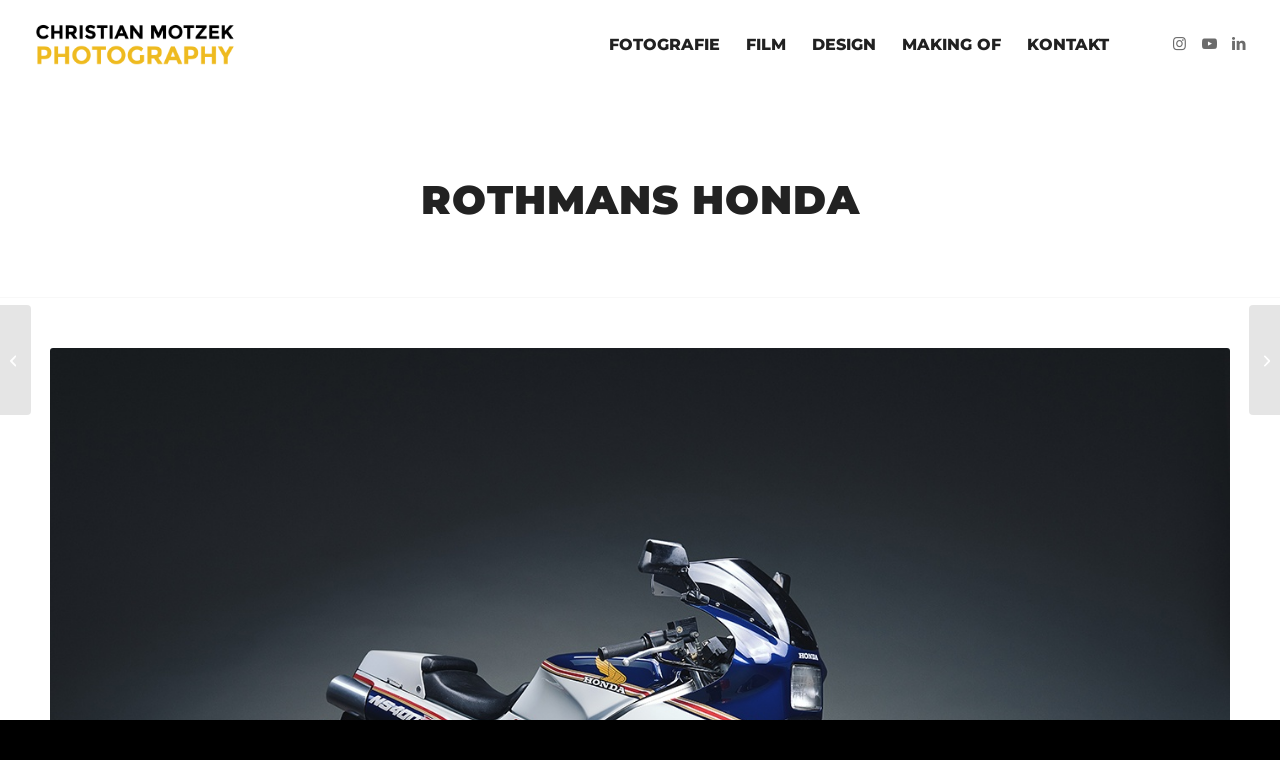

--- FILE ---
content_type: text/html; charset=UTF-8
request_url: https://christianmotzek.de/portfolio-item/rothmans-honda/
body_size: 63779
content:
<!DOCTYPE html>
<html lang="de" class="html_stretched responsive av-preloader-disabled  html_header_top html_logo_left html_main_nav_header html_menu_right html_slim html_header_sticky html_header_shrinking html_mobile_menu_phone html_header_searchicon_disabled html_content_align_center html_header_unstick_top_disabled html_header_stretch html_minimal_header html_elegant-blog html_modern-blog html_av-submenu-hidden html_av-submenu-display-click html_av-overlay-full html_av-submenu-clone html_entry_id_2983 av-cookies-no-cookie-consent av-no-preview av-default-lightbox html_text_menu_active av-mobile-menu-switch-default">
<head>
<meta charset="UTF-8" />
<meta name="robots" content="index, follow" />


<!-- mobile setting -->
<meta name="viewport" content="width=device-width, initial-scale=1">

<!-- Scripts/CSS and wp_head hook -->
<script type="text/javascript">
	window.dataLayer = window.dataLayer || [];

	function gtag() {
		dataLayer.push(arguments);
	}

	gtag("consent", "default", {
		ad_personalization: "denied",
		ad_storage: "denied",
		ad_user_data: "denied",
		analytics_storage: "denied",
		functionality_storage: "denied",
		personalization_storage: "denied",
		security_storage: "granted",
		wait_for_update: 500,
	});
	gtag("set", "ads_data_redaction", true);
	</script>
<script type="text/javascript"
		id="Cookiebot"
		src="https://consent.cookiebot.com/uc.js"
		data-implementation="wp"
		data-cbid="89f0c743-c472-4810-bce0-b669ee22e2ad"
						data-culture="DE"
				async	></script>
<title>Rothmans Honda &#8211; Christian Motzek Photography</title>
<meta name='robots' content='max-image-preview:large' />
	<style>img:is([sizes="auto" i], [sizes^="auto," i]) { contain-intrinsic-size: 3000px 1500px }</style>
	<link rel="alternate" type="application/rss+xml" title="Christian Motzek Photography &raquo; Feed" href="https://christianmotzek.de/feed/" />
<script type="text/javascript">
/* <![CDATA[ */
window._wpemojiSettings = {"baseUrl":"https:\/\/s.w.org\/images\/core\/emoji\/16.0.1\/72x72\/","ext":".png","svgUrl":"https:\/\/s.w.org\/images\/core\/emoji\/16.0.1\/svg\/","svgExt":".svg","source":{"concatemoji":"https:\/\/christianmotzek.de\/wp-includes\/js\/wp-emoji-release.min.js?ver=cdde9a18ecef6deca3a6d3c5898c76ad"}};
/*! This file is auto-generated */
!function(s,n){var o,i,e;function c(e){try{var t={supportTests:e,timestamp:(new Date).valueOf()};sessionStorage.setItem(o,JSON.stringify(t))}catch(e){}}function p(e,t,n){e.clearRect(0,0,e.canvas.width,e.canvas.height),e.fillText(t,0,0);var t=new Uint32Array(e.getImageData(0,0,e.canvas.width,e.canvas.height).data),a=(e.clearRect(0,0,e.canvas.width,e.canvas.height),e.fillText(n,0,0),new Uint32Array(e.getImageData(0,0,e.canvas.width,e.canvas.height).data));return t.every(function(e,t){return e===a[t]})}function u(e,t){e.clearRect(0,0,e.canvas.width,e.canvas.height),e.fillText(t,0,0);for(var n=e.getImageData(16,16,1,1),a=0;a<n.data.length;a++)if(0!==n.data[a])return!1;return!0}function f(e,t,n,a){switch(t){case"flag":return n(e,"\ud83c\udff3\ufe0f\u200d\u26a7\ufe0f","\ud83c\udff3\ufe0f\u200b\u26a7\ufe0f")?!1:!n(e,"\ud83c\udde8\ud83c\uddf6","\ud83c\udde8\u200b\ud83c\uddf6")&&!n(e,"\ud83c\udff4\udb40\udc67\udb40\udc62\udb40\udc65\udb40\udc6e\udb40\udc67\udb40\udc7f","\ud83c\udff4\u200b\udb40\udc67\u200b\udb40\udc62\u200b\udb40\udc65\u200b\udb40\udc6e\u200b\udb40\udc67\u200b\udb40\udc7f");case"emoji":return!a(e,"\ud83e\udedf")}return!1}function g(e,t,n,a){var r="undefined"!=typeof WorkerGlobalScope&&self instanceof WorkerGlobalScope?new OffscreenCanvas(300,150):s.createElement("canvas"),o=r.getContext("2d",{willReadFrequently:!0}),i=(o.textBaseline="top",o.font="600 32px Arial",{});return e.forEach(function(e){i[e]=t(o,e,n,a)}),i}function t(e){var t=s.createElement("script");t.src=e,t.defer=!0,s.head.appendChild(t)}"undefined"!=typeof Promise&&(o="wpEmojiSettingsSupports",i=["flag","emoji"],n.supports={everything:!0,everythingExceptFlag:!0},e=new Promise(function(e){s.addEventListener("DOMContentLoaded",e,{once:!0})}),new Promise(function(t){var n=function(){try{var e=JSON.parse(sessionStorage.getItem(o));if("object"==typeof e&&"number"==typeof e.timestamp&&(new Date).valueOf()<e.timestamp+604800&&"object"==typeof e.supportTests)return e.supportTests}catch(e){}return null}();if(!n){if("undefined"!=typeof Worker&&"undefined"!=typeof OffscreenCanvas&&"undefined"!=typeof URL&&URL.createObjectURL&&"undefined"!=typeof Blob)try{var e="postMessage("+g.toString()+"("+[JSON.stringify(i),f.toString(),p.toString(),u.toString()].join(",")+"));",a=new Blob([e],{type:"text/javascript"}),r=new Worker(URL.createObjectURL(a),{name:"wpTestEmojiSupports"});return void(r.onmessage=function(e){c(n=e.data),r.terminate(),t(n)})}catch(e){}c(n=g(i,f,p,u))}t(n)}).then(function(e){for(var t in e)n.supports[t]=e[t],n.supports.everything=n.supports.everything&&n.supports[t],"flag"!==t&&(n.supports.everythingExceptFlag=n.supports.everythingExceptFlag&&n.supports[t]);n.supports.everythingExceptFlag=n.supports.everythingExceptFlag&&!n.supports.flag,n.DOMReady=!1,n.readyCallback=function(){n.DOMReady=!0}}).then(function(){return e}).then(function(){var e;n.supports.everything||(n.readyCallback(),(e=n.source||{}).concatemoji?t(e.concatemoji):e.wpemoji&&e.twemoji&&(t(e.twemoji),t(e.wpemoji)))}))}((window,document),window._wpemojiSettings);
/* ]]> */
</script>
<style id='wp-emoji-styles-inline-css' type='text/css'>

	img.wp-smiley, img.emoji {
		display: inline !important;
		border: none !important;
		box-shadow: none !important;
		height: 1em !important;
		width: 1em !important;
		margin: 0 0.07em !important;
		vertical-align: -0.1em !important;
		background: none !important;
		padding: 0 !important;
	}
</style>
<link rel='stylesheet' id='wp-block-library-css' href='https://christianmotzek.de/wp-includes/css/dist/block-library/style.min.css?ver=cdde9a18ecef6deca3a6d3c5898c76ad' type='text/css' media='all' />
<style id='global-styles-inline-css' type='text/css'>
:root{--wp--preset--aspect-ratio--square: 1;--wp--preset--aspect-ratio--4-3: 4/3;--wp--preset--aspect-ratio--3-4: 3/4;--wp--preset--aspect-ratio--3-2: 3/2;--wp--preset--aspect-ratio--2-3: 2/3;--wp--preset--aspect-ratio--16-9: 16/9;--wp--preset--aspect-ratio--9-16: 9/16;--wp--preset--color--black: #000000;--wp--preset--color--cyan-bluish-gray: #abb8c3;--wp--preset--color--white: #ffffff;--wp--preset--color--pale-pink: #f78da7;--wp--preset--color--vivid-red: #cf2e2e;--wp--preset--color--luminous-vivid-orange: #ff6900;--wp--preset--color--luminous-vivid-amber: #fcb900;--wp--preset--color--light-green-cyan: #7bdcb5;--wp--preset--color--vivid-green-cyan: #00d084;--wp--preset--color--pale-cyan-blue: #8ed1fc;--wp--preset--color--vivid-cyan-blue: #0693e3;--wp--preset--color--vivid-purple: #9b51e0;--wp--preset--color--metallic-red: #b02b2c;--wp--preset--color--maximum-yellow-red: #edae44;--wp--preset--color--yellow-sun: #eeee22;--wp--preset--color--palm-leaf: #83a846;--wp--preset--color--aero: #7bb0e7;--wp--preset--color--old-lavender: #745f7e;--wp--preset--color--steel-teal: #5f8789;--wp--preset--color--raspberry-pink: #d65799;--wp--preset--color--medium-turquoise: #4ecac2;--wp--preset--gradient--vivid-cyan-blue-to-vivid-purple: linear-gradient(135deg,rgba(6,147,227,1) 0%,rgb(155,81,224) 100%);--wp--preset--gradient--light-green-cyan-to-vivid-green-cyan: linear-gradient(135deg,rgb(122,220,180) 0%,rgb(0,208,130) 100%);--wp--preset--gradient--luminous-vivid-amber-to-luminous-vivid-orange: linear-gradient(135deg,rgba(252,185,0,1) 0%,rgba(255,105,0,1) 100%);--wp--preset--gradient--luminous-vivid-orange-to-vivid-red: linear-gradient(135deg,rgba(255,105,0,1) 0%,rgb(207,46,46) 100%);--wp--preset--gradient--very-light-gray-to-cyan-bluish-gray: linear-gradient(135deg,rgb(238,238,238) 0%,rgb(169,184,195) 100%);--wp--preset--gradient--cool-to-warm-spectrum: linear-gradient(135deg,rgb(74,234,220) 0%,rgb(151,120,209) 20%,rgb(207,42,186) 40%,rgb(238,44,130) 60%,rgb(251,105,98) 80%,rgb(254,248,76) 100%);--wp--preset--gradient--blush-light-purple: linear-gradient(135deg,rgb(255,206,236) 0%,rgb(152,150,240) 100%);--wp--preset--gradient--blush-bordeaux: linear-gradient(135deg,rgb(254,205,165) 0%,rgb(254,45,45) 50%,rgb(107,0,62) 100%);--wp--preset--gradient--luminous-dusk: linear-gradient(135deg,rgb(255,203,112) 0%,rgb(199,81,192) 50%,rgb(65,88,208) 100%);--wp--preset--gradient--pale-ocean: linear-gradient(135deg,rgb(255,245,203) 0%,rgb(182,227,212) 50%,rgb(51,167,181) 100%);--wp--preset--gradient--electric-grass: linear-gradient(135deg,rgb(202,248,128) 0%,rgb(113,206,126) 100%);--wp--preset--gradient--midnight: linear-gradient(135deg,rgb(2,3,129) 0%,rgb(40,116,252) 100%);--wp--preset--font-size--small: 1rem;--wp--preset--font-size--medium: 1.125rem;--wp--preset--font-size--large: 1.75rem;--wp--preset--font-size--x-large: clamp(1.75rem, 3vw, 2.25rem);--wp--preset--spacing--20: 0.44rem;--wp--preset--spacing--30: 0.67rem;--wp--preset--spacing--40: 1rem;--wp--preset--spacing--50: 1.5rem;--wp--preset--spacing--60: 2.25rem;--wp--preset--spacing--70: 3.38rem;--wp--preset--spacing--80: 5.06rem;--wp--preset--shadow--natural: 6px 6px 9px rgba(0, 0, 0, 0.2);--wp--preset--shadow--deep: 12px 12px 50px rgba(0, 0, 0, 0.4);--wp--preset--shadow--sharp: 6px 6px 0px rgba(0, 0, 0, 0.2);--wp--preset--shadow--outlined: 6px 6px 0px -3px rgba(255, 255, 255, 1), 6px 6px rgba(0, 0, 0, 1);--wp--preset--shadow--crisp: 6px 6px 0px rgba(0, 0, 0, 1);}:root { --wp--style--global--content-size: 800px;--wp--style--global--wide-size: 1130px; }:where(body) { margin: 0; }.wp-site-blocks > .alignleft { float: left; margin-right: 2em; }.wp-site-blocks > .alignright { float: right; margin-left: 2em; }.wp-site-blocks > .aligncenter { justify-content: center; margin-left: auto; margin-right: auto; }:where(.is-layout-flex){gap: 0.5em;}:where(.is-layout-grid){gap: 0.5em;}.is-layout-flow > .alignleft{float: left;margin-inline-start: 0;margin-inline-end: 2em;}.is-layout-flow > .alignright{float: right;margin-inline-start: 2em;margin-inline-end: 0;}.is-layout-flow > .aligncenter{margin-left: auto !important;margin-right: auto !important;}.is-layout-constrained > .alignleft{float: left;margin-inline-start: 0;margin-inline-end: 2em;}.is-layout-constrained > .alignright{float: right;margin-inline-start: 2em;margin-inline-end: 0;}.is-layout-constrained > .aligncenter{margin-left: auto !important;margin-right: auto !important;}.is-layout-constrained > :where(:not(.alignleft):not(.alignright):not(.alignfull)){max-width: var(--wp--style--global--content-size);margin-left: auto !important;margin-right: auto !important;}.is-layout-constrained > .alignwide{max-width: var(--wp--style--global--wide-size);}body .is-layout-flex{display: flex;}.is-layout-flex{flex-wrap: wrap;align-items: center;}.is-layout-flex > :is(*, div){margin: 0;}body .is-layout-grid{display: grid;}.is-layout-grid > :is(*, div){margin: 0;}body{padding-top: 0px;padding-right: 0px;padding-bottom: 0px;padding-left: 0px;}a:where(:not(.wp-element-button)){text-decoration: underline;}:root :where(.wp-element-button, .wp-block-button__link){background-color: #32373c;border-width: 0;color: #fff;font-family: inherit;font-size: inherit;line-height: inherit;padding: calc(0.667em + 2px) calc(1.333em + 2px);text-decoration: none;}.has-black-color{color: var(--wp--preset--color--black) !important;}.has-cyan-bluish-gray-color{color: var(--wp--preset--color--cyan-bluish-gray) !important;}.has-white-color{color: var(--wp--preset--color--white) !important;}.has-pale-pink-color{color: var(--wp--preset--color--pale-pink) !important;}.has-vivid-red-color{color: var(--wp--preset--color--vivid-red) !important;}.has-luminous-vivid-orange-color{color: var(--wp--preset--color--luminous-vivid-orange) !important;}.has-luminous-vivid-amber-color{color: var(--wp--preset--color--luminous-vivid-amber) !important;}.has-light-green-cyan-color{color: var(--wp--preset--color--light-green-cyan) !important;}.has-vivid-green-cyan-color{color: var(--wp--preset--color--vivid-green-cyan) !important;}.has-pale-cyan-blue-color{color: var(--wp--preset--color--pale-cyan-blue) !important;}.has-vivid-cyan-blue-color{color: var(--wp--preset--color--vivid-cyan-blue) !important;}.has-vivid-purple-color{color: var(--wp--preset--color--vivid-purple) !important;}.has-metallic-red-color{color: var(--wp--preset--color--metallic-red) !important;}.has-maximum-yellow-red-color{color: var(--wp--preset--color--maximum-yellow-red) !important;}.has-yellow-sun-color{color: var(--wp--preset--color--yellow-sun) !important;}.has-palm-leaf-color{color: var(--wp--preset--color--palm-leaf) !important;}.has-aero-color{color: var(--wp--preset--color--aero) !important;}.has-old-lavender-color{color: var(--wp--preset--color--old-lavender) !important;}.has-steel-teal-color{color: var(--wp--preset--color--steel-teal) !important;}.has-raspberry-pink-color{color: var(--wp--preset--color--raspberry-pink) !important;}.has-medium-turquoise-color{color: var(--wp--preset--color--medium-turquoise) !important;}.has-black-background-color{background-color: var(--wp--preset--color--black) !important;}.has-cyan-bluish-gray-background-color{background-color: var(--wp--preset--color--cyan-bluish-gray) !important;}.has-white-background-color{background-color: var(--wp--preset--color--white) !important;}.has-pale-pink-background-color{background-color: var(--wp--preset--color--pale-pink) !important;}.has-vivid-red-background-color{background-color: var(--wp--preset--color--vivid-red) !important;}.has-luminous-vivid-orange-background-color{background-color: var(--wp--preset--color--luminous-vivid-orange) !important;}.has-luminous-vivid-amber-background-color{background-color: var(--wp--preset--color--luminous-vivid-amber) !important;}.has-light-green-cyan-background-color{background-color: var(--wp--preset--color--light-green-cyan) !important;}.has-vivid-green-cyan-background-color{background-color: var(--wp--preset--color--vivid-green-cyan) !important;}.has-pale-cyan-blue-background-color{background-color: var(--wp--preset--color--pale-cyan-blue) !important;}.has-vivid-cyan-blue-background-color{background-color: var(--wp--preset--color--vivid-cyan-blue) !important;}.has-vivid-purple-background-color{background-color: var(--wp--preset--color--vivid-purple) !important;}.has-metallic-red-background-color{background-color: var(--wp--preset--color--metallic-red) !important;}.has-maximum-yellow-red-background-color{background-color: var(--wp--preset--color--maximum-yellow-red) !important;}.has-yellow-sun-background-color{background-color: var(--wp--preset--color--yellow-sun) !important;}.has-palm-leaf-background-color{background-color: var(--wp--preset--color--palm-leaf) !important;}.has-aero-background-color{background-color: var(--wp--preset--color--aero) !important;}.has-old-lavender-background-color{background-color: var(--wp--preset--color--old-lavender) !important;}.has-steel-teal-background-color{background-color: var(--wp--preset--color--steel-teal) !important;}.has-raspberry-pink-background-color{background-color: var(--wp--preset--color--raspberry-pink) !important;}.has-medium-turquoise-background-color{background-color: var(--wp--preset--color--medium-turquoise) !important;}.has-black-border-color{border-color: var(--wp--preset--color--black) !important;}.has-cyan-bluish-gray-border-color{border-color: var(--wp--preset--color--cyan-bluish-gray) !important;}.has-white-border-color{border-color: var(--wp--preset--color--white) !important;}.has-pale-pink-border-color{border-color: var(--wp--preset--color--pale-pink) !important;}.has-vivid-red-border-color{border-color: var(--wp--preset--color--vivid-red) !important;}.has-luminous-vivid-orange-border-color{border-color: var(--wp--preset--color--luminous-vivid-orange) !important;}.has-luminous-vivid-amber-border-color{border-color: var(--wp--preset--color--luminous-vivid-amber) !important;}.has-light-green-cyan-border-color{border-color: var(--wp--preset--color--light-green-cyan) !important;}.has-vivid-green-cyan-border-color{border-color: var(--wp--preset--color--vivid-green-cyan) !important;}.has-pale-cyan-blue-border-color{border-color: var(--wp--preset--color--pale-cyan-blue) !important;}.has-vivid-cyan-blue-border-color{border-color: var(--wp--preset--color--vivid-cyan-blue) !important;}.has-vivid-purple-border-color{border-color: var(--wp--preset--color--vivid-purple) !important;}.has-metallic-red-border-color{border-color: var(--wp--preset--color--metallic-red) !important;}.has-maximum-yellow-red-border-color{border-color: var(--wp--preset--color--maximum-yellow-red) !important;}.has-yellow-sun-border-color{border-color: var(--wp--preset--color--yellow-sun) !important;}.has-palm-leaf-border-color{border-color: var(--wp--preset--color--palm-leaf) !important;}.has-aero-border-color{border-color: var(--wp--preset--color--aero) !important;}.has-old-lavender-border-color{border-color: var(--wp--preset--color--old-lavender) !important;}.has-steel-teal-border-color{border-color: var(--wp--preset--color--steel-teal) !important;}.has-raspberry-pink-border-color{border-color: var(--wp--preset--color--raspberry-pink) !important;}.has-medium-turquoise-border-color{border-color: var(--wp--preset--color--medium-turquoise) !important;}.has-vivid-cyan-blue-to-vivid-purple-gradient-background{background: var(--wp--preset--gradient--vivid-cyan-blue-to-vivid-purple) !important;}.has-light-green-cyan-to-vivid-green-cyan-gradient-background{background: var(--wp--preset--gradient--light-green-cyan-to-vivid-green-cyan) !important;}.has-luminous-vivid-amber-to-luminous-vivid-orange-gradient-background{background: var(--wp--preset--gradient--luminous-vivid-amber-to-luminous-vivid-orange) !important;}.has-luminous-vivid-orange-to-vivid-red-gradient-background{background: var(--wp--preset--gradient--luminous-vivid-orange-to-vivid-red) !important;}.has-very-light-gray-to-cyan-bluish-gray-gradient-background{background: var(--wp--preset--gradient--very-light-gray-to-cyan-bluish-gray) !important;}.has-cool-to-warm-spectrum-gradient-background{background: var(--wp--preset--gradient--cool-to-warm-spectrum) !important;}.has-blush-light-purple-gradient-background{background: var(--wp--preset--gradient--blush-light-purple) !important;}.has-blush-bordeaux-gradient-background{background: var(--wp--preset--gradient--blush-bordeaux) !important;}.has-luminous-dusk-gradient-background{background: var(--wp--preset--gradient--luminous-dusk) !important;}.has-pale-ocean-gradient-background{background: var(--wp--preset--gradient--pale-ocean) !important;}.has-electric-grass-gradient-background{background: var(--wp--preset--gradient--electric-grass) !important;}.has-midnight-gradient-background{background: var(--wp--preset--gradient--midnight) !important;}.has-small-font-size{font-size: var(--wp--preset--font-size--small) !important;}.has-medium-font-size{font-size: var(--wp--preset--font-size--medium) !important;}.has-large-font-size{font-size: var(--wp--preset--font-size--large) !important;}.has-x-large-font-size{font-size: var(--wp--preset--font-size--x-large) !important;}
:where(.wp-block-post-template.is-layout-flex){gap: 1.25em;}:where(.wp-block-post-template.is-layout-grid){gap: 1.25em;}
:where(.wp-block-columns.is-layout-flex){gap: 2em;}:where(.wp-block-columns.is-layout-grid){gap: 2em;}
:root :where(.wp-block-pullquote){font-size: 1.5em;line-height: 1.6;}
</style>
<link rel='stylesheet' id='mediaelement-css' href='https://christianmotzek.de/wp-includes/js/mediaelement/mediaelementplayer-legacy.min.css?ver=4.2.17' type='text/css' media='all' />
<link rel='stylesheet' id='wp-mediaelement-css' href='https://christianmotzek.de/wp-includes/js/mediaelement/wp-mediaelement.min.css?ver=cdde9a18ecef6deca3a6d3c5898c76ad' type='text/css' media='all' />
<link rel='stylesheet' id='avia-merged-styles-css' href='https://christianmotzek.de/wp-content/uploads/dynamic_avia/avia-merged-styles-e99f82ccea54be03806d048c508aa60e---69481d7eecfe1.css' type='text/css' media='all' />
<link rel='stylesheet' id='avia-single-post-2983-css' href='https://christianmotzek.de/wp-content/uploads/dynamic_avia/avia_posts_css/post-2983.css?ver=ver-1766349124' type='text/css' media='all' />
<script type="text/javascript" src="https://christianmotzek.de/wp-includes/js/jquery/jquery.min.js?ver=3.7.1" id="jquery-core-js"></script>
<script type="text/javascript" src="https://christianmotzek.de/wp-includes/js/jquery/jquery-migrate.min.js?ver=3.4.1" id="jquery-migrate-js"></script>
<script type="text/javascript" src="https://christianmotzek.de/wp-content/uploads/dynamic_avia/avia-head-scripts-4eef96767e7ec578c4dcc5eae96076c2---69481d7f1455f.js" id="avia-head-scripts-js"></script>
<link rel="https://api.w.org/" href="https://christianmotzek.de/wp-json/" /><link rel="alternate" title="JSON" type="application/json" href="https://christianmotzek.de/wp-json/wp/v2/portfolio/2983" /><link rel="EditURI" type="application/rsd+xml" title="RSD" href="https://christianmotzek.de/xmlrpc.php?rsd" />
<link rel="canonical" href="https://christianmotzek.de/portfolio-item/rothmans-honda/" />
<link rel="alternate" title="oEmbed (JSON)" type="application/json+oembed" href="https://christianmotzek.de/wp-json/oembed/1.0/embed?url=https%3A%2F%2Fchristianmotzek.de%2Fportfolio-item%2Frothmans-honda%2F" />
<link rel="alternate" title="oEmbed (XML)" type="text/xml+oembed" href="https://christianmotzek.de/wp-json/oembed/1.0/embed?url=https%3A%2F%2Fchristianmotzek.de%2Fportfolio-item%2Frothmans-honda%2F&#038;format=xml" />

<link rel="icon" href="https://christianmotzek.de/wp-content/uploads/2019/03/favicon-80x80.png" type="image/png">
<!--[if lt IE 9]><script src="https://christianmotzek.de/wp-content/themes/enfold/js/html5shiv.js"></script><![endif]--><link rel="profile" href="https://gmpg.org/xfn/11" />
<link rel="alternate" type="application/rss+xml" title="Christian Motzek Photography RSS2 Feed" href="https://christianmotzek.de/feed/" />
<link rel="pingback" href="https://christianmotzek.de/xmlrpc.php" />

<!-- To speed up the rendering and to display the site as fast as possible to the user we include some styles and scripts for above the fold content inline -->
<script type="text/javascript">'use strict';var avia_is_mobile=!1;if(/Android|webOS|iPhone|iPad|iPod|BlackBerry|IEMobile|Opera Mini/i.test(navigator.userAgent)&&'ontouchstart' in document.documentElement){avia_is_mobile=!0;document.documentElement.className+=' avia_mobile '}
else{document.documentElement.className+=' avia_desktop '};document.documentElement.className+=' js_active ';(function(){var e=['-webkit-','-moz-','-ms-',''],n='',o=!1,a=!1;for(var t in e){if(e[t]+'transform' in document.documentElement.style){o=!0;n=e[t]+'transform'};if(e[t]+'perspective' in document.documentElement.style){a=!0}};if(o){document.documentElement.className+=' avia_transform '};if(a){document.documentElement.className+=' avia_transform3d '};if(typeof document.getElementsByClassName=='function'&&typeof document.documentElement.getBoundingClientRect=='function'&&avia_is_mobile==!1){if(n&&window.innerHeight>0){setTimeout(function(){var e=0,o={},a=0,t=document.getElementsByClassName('av-parallax'),i=window.pageYOffset||document.documentElement.scrollTop;for(e=0;e<t.length;e++){t[e].style.top='0px';o=t[e].getBoundingClientRect();a=Math.ceil((window.innerHeight+i-o.top)*0.3);t[e].style[n]='translate(0px, '+a+'px)';t[e].style.top='auto';t[e].className+=' enabled-parallax '}},50)}}})();</script><style type="text/css">
		@font-face {font-family: 'entypo-fontello-enfold'; font-weight: normal; font-style: normal; font-display: auto;
		src: url('https://christianmotzek.de/wp-content/themes/enfold/config-templatebuilder/avia-template-builder/assets/fonts/entypo-fontello-enfold/entypo-fontello-enfold.woff2') format('woff2'),
		url('https://christianmotzek.de/wp-content/themes/enfold/config-templatebuilder/avia-template-builder/assets/fonts/entypo-fontello-enfold/entypo-fontello-enfold.woff') format('woff'),
		url('https://christianmotzek.de/wp-content/themes/enfold/config-templatebuilder/avia-template-builder/assets/fonts/entypo-fontello-enfold/entypo-fontello-enfold.ttf') format('truetype'),
		url('https://christianmotzek.de/wp-content/themes/enfold/config-templatebuilder/avia-template-builder/assets/fonts/entypo-fontello-enfold/entypo-fontello-enfold.svg#entypo-fontello-enfold') format('svg'),
		url('https://christianmotzek.de/wp-content/themes/enfold/config-templatebuilder/avia-template-builder/assets/fonts/entypo-fontello-enfold/entypo-fontello-enfold.eot'),
		url('https://christianmotzek.de/wp-content/themes/enfold/config-templatebuilder/avia-template-builder/assets/fonts/entypo-fontello-enfold/entypo-fontello-enfold.eot?#iefix') format('embedded-opentype');
		}

		#top .avia-font-entypo-fontello-enfold, body .avia-font-entypo-fontello-enfold, html body [data-av_iconfont='entypo-fontello-enfold']:before{ font-family: 'entypo-fontello-enfold'; }
		
		@font-face {font-family: 'entypo-fontello'; font-weight: normal; font-style: normal; font-display: auto;
		src: url('https://christianmotzek.de/wp-content/themes/enfold/config-templatebuilder/avia-template-builder/assets/fonts/entypo-fontello/entypo-fontello.woff2') format('woff2'),
		url('https://christianmotzek.de/wp-content/themes/enfold/config-templatebuilder/avia-template-builder/assets/fonts/entypo-fontello/entypo-fontello.woff') format('woff'),
		url('https://christianmotzek.de/wp-content/themes/enfold/config-templatebuilder/avia-template-builder/assets/fonts/entypo-fontello/entypo-fontello.ttf') format('truetype'),
		url('https://christianmotzek.de/wp-content/themes/enfold/config-templatebuilder/avia-template-builder/assets/fonts/entypo-fontello/entypo-fontello.svg#entypo-fontello') format('svg'),
		url('https://christianmotzek.de/wp-content/themes/enfold/config-templatebuilder/avia-template-builder/assets/fonts/entypo-fontello/entypo-fontello.eot'),
		url('https://christianmotzek.de/wp-content/themes/enfold/config-templatebuilder/avia-template-builder/assets/fonts/entypo-fontello/entypo-fontello.eot?#iefix') format('embedded-opentype');
		}

		#top .avia-font-entypo-fontello, body .avia-font-entypo-fontello, html body [data-av_iconfont='entypo-fontello']:before{ font-family: 'entypo-fontello'; }
		</style>

<!--
Debugging Info for Theme support: 

Theme: Enfold
Version: 7.1.3
Installed: enfold
AviaFramework Version: 5.6
AviaBuilder Version: 6.0
aviaElementManager Version: 1.0.1
ML:512-PU:103-PLA:10
WP:6.8.3
Compress: CSS:all theme files - JS:all theme files
Updates: enabled - token has changed and not verified
PLAu:9
-->
</head>

<body data-rsssl=1 id="top" class="wp-singular portfolio-template-default single single-portfolio postid-2983 wp-theme-enfold stretched rtl_columns av-curtain-numeric static-custom static  post-type-portfolio portfolio_entries-automotive portfolio_entries-bikes portfolio_entries-studio avia-responsive-images-support" itemscope="itemscope" itemtype="https://schema.org/WebPage" >

	
	<div id='wrap_all'>

	
<header id='header' class='all_colors header_color light_bg_color  av_header_top av_logo_left av_main_nav_header av_menu_right av_slim av_header_sticky av_header_shrinking av_header_stretch av_mobile_menu_phone av_header_searchicon_disabled av_header_unstick_top_disabled av_minimal_header av_bottom_nav_disabled  av_alternate_logo_active av_header_border_disabled' aria-label="Header" data-av_shrink_factor='50' role="banner" itemscope="itemscope" itemtype="https://schema.org/WPHeader" >

		<div  id='header_main' class='container_wrap container_wrap_logo'>

        <div class='container av-logo-container'><div class='inner-container'><span class='logo avia-standard-logo'><a href='https://christianmotzek.de/' class='' aria-label='Christian Motzek Photography' ><img src="https://christianmotzek.de/wp-content/uploads/2021/10/logo_2019-300x80-1.png" height="100" width="300" alt='Christian Motzek Photography' title='' /></a></span><nav class='main_menu' data-selectname='Wähle eine Seite'  role="navigation" itemscope="itemscope" itemtype="https://schema.org/SiteNavigationElement" ><div class="avia-menu av-main-nav-wrap av_menu_icon_beside"><ul role="menu" class="menu av-main-nav" id="avia-menu"><li role="menuitem" id="menu-item-4507" class="menu-item menu-item-type-post_type menu-item-object-page menu-item-top-level menu-item-top-level-1"><a href="https://christianmotzek.de/fotografie/" itemprop="url" tabindex="0"><span class="avia-bullet"></span><span class="avia-menu-text">Fotografie</span><span class="avia-menu-fx"><span class="avia-arrow-wrap"><span class="avia-arrow"></span></span></span></a></li>
<li role="menuitem" id="menu-item-4575" class="menu-item menu-item-type-custom menu-item-object-custom menu-item-top-level menu-item-top-level-2"><a target="_blank" href="https://www.youtube.com/user/moutz1806" itemprop="url" tabindex="0"><span class="avia-bullet"></span><span class="avia-menu-text">Film</span><span class="avia-menu-fx"><span class="avia-arrow-wrap"><span class="avia-arrow"></span></span></span></a></li>
<li role="menuitem" id="menu-item-4405" class="menu-item menu-item-type-post_type menu-item-object-page menu-item-top-level menu-item-top-level-3"><a href="https://christianmotzek.de/design/" itemprop="url" tabindex="0"><span class="avia-bullet"></span><span class="avia-menu-text">Design</span><span class="avia-menu-fx"><span class="avia-arrow-wrap"><span class="avia-arrow"></span></span></span></a></li>
<li role="menuitem" id="menu-item-4395" class="menu-item menu-item-type-post_type menu-item-object-page menu-item-top-level menu-item-top-level-4"><a href="https://christianmotzek.de/making-of/" itemprop="url" tabindex="0"><span class="avia-bullet"></span><span class="avia-menu-text">Making of</span><span class="avia-menu-fx"><span class="avia-arrow-wrap"><span class="avia-arrow"></span></span></span></a></li>
<li role="menuitem" id="menu-item-3579" class="menu-item menu-item-type-post_type menu-item-object-page menu-item-top-level menu-item-top-level-5"><a href="https://christianmotzek.de/contact/" itemprop="url" tabindex="0"><span class="avia-bullet"></span><span class="avia-menu-text">Kontakt</span><span class="avia-menu-fx"><span class="avia-arrow-wrap"><span class="avia-arrow"></span></span></span></a></li>
<li class="av-burger-menu-main menu-item-avia-special " role="menuitem">
	        			<a href="#" aria-label="Menü" aria-hidden="false">
							<span class="av-hamburger av-hamburger--spin av-js-hamburger">
								<span class="av-hamburger-box">
						          <span class="av-hamburger-inner"></span>
						          <strong>Menü</strong>
								</span>
							</span>
							<span class="avia_hidden_link_text">Menü</span>
						</a>
	        		   </li></ul></div><ul class='noLightbox social_bookmarks icon_count_3'><li class='social_bookmarks_instagram av-social-link-instagram social_icon_1 avia_social_iconfont'><a  target="_blank" aria-label="Link zu Instagram" href='https://www.instagram.com/christianmotzek/' data-av_icon='' data-av_iconfont='entypo-fontello' title="Link zu Instagram" desc="Link zu Instagram" title='Link zu Instagram'><span class='avia_hidden_link_text'>Link zu Instagram</span></a></li><li class='social_bookmarks_youtube av-social-link-youtube social_icon_2 avia_social_iconfont'><a  target="_blank" aria-label="Link zu Youtube" href='https://www.youtube.com/user/moutz1806' data-av_icon='' data-av_iconfont='entypo-fontello' title="Link zu Youtube" desc="Link zu Youtube" title='Link zu Youtube'><span class='avia_hidden_link_text'>Link zu Youtube</span></a></li><li class='social_bookmarks_linkedin av-social-link-linkedin social_icon_3 avia_social_iconfont'><a  target="_blank" aria-label="Link zu LinkedIn" href='https://www.linkedin.com/in/christian-motzek-694671163/' data-av_icon='' data-av_iconfont='entypo-fontello' title="Link zu LinkedIn" desc="Link zu LinkedIn" title='Link zu LinkedIn'><span class='avia_hidden_link_text'>Link zu LinkedIn</span></a></li></ul></nav></div> </div> 
		<!-- end container_wrap-->
		</div>
<div class="header_bg"></div>
<!-- end header -->
</header>

	<div id='main' class='all_colors' data-scroll-offset='88'>

	<div id='av_section_1'  class='avia-section av-j8jw3h-53b2430481c2d3473ed8c3d791a6bd3f main_color avia-section-no-padding avia-no-border-styling  avia-builder-el-0  el_before_av_one_full  avia-builder-el-first  avia-bg-style-scroll container_wrap fullsize'  ><div class='container av-section-cont-open' ><main  role="main" itemprop="mainContentOfPage"  class='template-page content  av-content-full alpha units'><div class='post-entry post-entry-type-page post-entry-2983'><div class='entry-content-wrapper clearfix'>
<div  class='flex_column av-hyx0kt-140014bfb8f51cd279fed14bf69a007c av_one_full  avia-builder-el-1  avia-builder-el-no-sibling  first flex_column_div av-zero-column-padding  '     ><div  class='hr av-fr5cy5-2c47d6cd315b233447e1d0356b75a4d0 hr-invisible  avia-builder-el-2  el_before_av_heading  avia-builder-el-first '><span class='hr-inner '><span class="hr-inner-style"></span></span></div>
<div  class='av-special-heading av-ju2ybajy-a073f287047b1ad51a1076688e8431df av-special-heading-h1 blockquote modern-quote modern-centered  avia-builder-el-3  el_after_av_hr  el_before_av_hr  av-inherit-size'><h1 class='av-special-heading-tag '  itemprop="headline"  >Rothmans Honda</h1><div class="special-heading-border"><div class="special-heading-inner-border"></div></div></div>
<div  class='hr av-c2j1y5-8d8e31035420cb93a6576fc6070594e9 hr-custom  avia-builder-el-4  el_after_av_heading  avia-builder-el-last  hr-center hr-icon-no'><span class='hr-inner inner-border-av-border-fat'><span class="hr-inner-style"></span></span></div></div></div></div></main><!-- close content main element --></div></div><div id='after_section_1'  class='main_color av_default_container_wrap container_wrap fullsize'  ><div class='container av-section-cont-open' ><div class='template-page content  av-content-full alpha units'><div class='post-entry post-entry-type-page post-entry-2983'><div class='entry-content-wrapper clearfix'><div  class='flex_column av-13snvh-7cc6b1cd829d17fc3760c80bcfad4f76 av_one_full  avia-builder-el-5  el_after_av_section  el_before_av_section  avia-builder-el-no-sibling  first flex_column_div av-zero-column-padding  '     ><div  class='avia-image-container av-9a55n1-957df98b099a4bbfd77ec2f5f42e37e2 av-styling- avia-align-center  avia-builder-el-6  avia-builder-el-no-sibling '   itemprop="image" itemscope="itemscope" itemtype="https://schema.org/ImageObject" ><div class="avia-image-container-inner"><div class="avia-image-overlay-wrap"><img decoding="async" fetchpriority="high" class='wp-image-2984 avia-img-lazy-loading-not-2984 avia_image ' src="https://christianmotzek.de/wp-content/uploads/2019/04/rothmans_01.jpg" alt='' title='rothmans_01'  height="935" width="1400"  itemprop="thumbnailUrl" srcset="https://christianmotzek.de/wp-content/uploads/2019/04/rothmans_01.jpg 1400w, https://christianmotzek.de/wp-content/uploads/2019/04/rothmans_01-300x200.jpg 300w, https://christianmotzek.de/wp-content/uploads/2019/04/rothmans_01-768x513.jpg 768w, https://christianmotzek.de/wp-content/uploads/2019/04/rothmans_01-1030x688.jpg 1030w" sizes="(max-width: 1400px) 100vw, 1400px" /></div></div></div></div></div></div></div><!-- close content main div --></div></div><div id='av_section_2'  class='avia-section av-7p71ml-c8d99f1f9de7259af58793c4b58805f1 main_color avia-section-default avia-no-border-styling  avia-builder-el-7  el_after_av_one_full  el_before_av_masonry_entries  avia-bg-style-scroll container_wrap fullsize'  ><div class='container av-section-cont-open' ><div class='template-page content  av-content-full alpha units'><div class='post-entry post-entry-type-page post-entry-2983'><div class='entry-content-wrapper clearfix'>
<div  class='av-special-heading av-5hpw31-198097304715d922db42fab50ee3073b av-special-heading-h3 blockquote modern-quote modern-centered  avia-builder-el-8  el_before_av_hr  avia-builder-el-first  av-inherit-size'><h3 class='av-special-heading-tag '  itemprop="headline"  >Recent Projects</h3><div class="special-heading-border"><div class="special-heading-inner-border"></div></div></div>
<div  class='hr av-3q92zx-66096199de7457827fc823979e881189 hr-custom  avia-builder-el-9  el_after_av_heading  avia-builder-el-last  hr-center hr-icon-no'><span class='hr-inner inner-border-av-border-fat'><span class="hr-inner-style"></span></span></div>
</p>
</div></div></div><!-- close content main div --></div></div><div id='av-sc-masonry-entries-1'  class='main_color   avia-builder-el-10  el_after_av_section  avia-builder-el-last  avia-no-border-styling masonry-not-first container_wrap fullsize'  ><div id='av-masonry-1' class='av-masonry av-2e29al-768712c41b0429b6cf05bb24f54b5dcc noHover av-fixed-size av-no-gap av-hover-overlay-active av-masonry-animation-active av-masonry-col-6 av-caption-on-hover av-caption-style-overlay av-masonry-entries av-orientation-square ' data-post_id="2983"><div class="av-masonry-container isotope av-js-disabled"><div class='av-masonry-entry isotope-item av-masonry-item-no-image '></div><a href="https://christianmotzek.de/portfolio-item/lambo-gallardo-se/"  id='av-masonry-1-item-2335' data-av-masonry-item='2335' class='av-masonry-entry isotope-item post-2335 portfolio type-portfolio status-publish has-post-thumbnail hentry portfolio_entries-automotive  av-masonry-item-with-image' title="IMG_2023"   itemscope="itemscope" itemtype="https://schema.org/CreativeWork" ><div class='av-inner-masonry-sizer'></div><figure class='av-inner-masonry main_color'><div class="av-masonry-outerimage-container"><div class='av-masonry-image-container' style="background-image: url(https://christianmotzek.de/wp-content/uploads/2017/12/IMG_2023.jpg);"  title="IMG_2023" ></div></div><figcaption class='av-inner-masonry-content site-background'><div class='av-inner-masonry-content-pos'><div class='av-inner-masonry-content-pos-content'><div class='avia-arrow'></div><h3 class='av-masonry-entry-title entry-title '  itemprop="headline" >Lamborghini Gallardo SE</h3></div></div></figcaption></figure></a><!--end av-masonry entry--><a href="https://christianmotzek.de/portfolio-item/emiratespalace/"  id='av-masonry-1-item-2934' data-av-masonry-item='2934' class='av-masonry-entry isotope-item post-2934 portfolio type-portfolio status-publish has-post-thumbnail hentry tag-landscape portfolio_entries-landscape  av-masonry-item-with-image' title="Emirates Palace"   itemscope="itemscope" itemtype="https://schema.org/CreativeWork" ><div class='av-inner-masonry-sizer'></div><figure class='av-inner-masonry main_color'><div class="av-masonry-outerimage-container"><div class='av-masonry-image-container' style="background-image: url(https://christianmotzek.de/wp-content/uploads/2019/03/emirates_palace.jpg);"  title="Emirates Palace" ></div></div><figcaption class='av-inner-masonry-content site-background'><div class='av-inner-masonry-content-pos'><div class='av-inner-masonry-content-pos-content'><div class='avia-arrow'></div><h3 class='av-masonry-entry-title entry-title '  itemprop="headline" >Emirates Palace Abu Dhabi</h3></div></div></figcaption></figure></a><!--end av-masonry entry--><a href="https://christianmotzek.de/portfolio-item/redbull_rb14/"  id='av-masonry-1-item-3705' data-av-masonry-item='3705' class='av-masonry-entry isotope-item post-3705 portfolio type-portfolio status-publish has-post-thumbnail hentry tag-portrait portfolio_entries-automotive  av-masonry-item-with-image' title="Red_Bull_Back_web"   itemscope="itemscope" itemtype="https://schema.org/CreativeWork" ><div class='av-inner-masonry-sizer'></div><figure class='av-inner-masonry main_color'><div class="av-masonry-outerimage-container"><div class='av-masonry-image-container' style="background-image: url(https://christianmotzek.de/wp-content/uploads/2020/05/Red_Bull_Back_web-1500x797.jpg);"  title="Red_Bull_Back_web" ></div></div><figcaption class='av-inner-masonry-content site-background'><div class='av-inner-masonry-content-pos'><div class='av-inner-masonry-content-pos-content'><div class='avia-arrow'></div><h3 class='av-masonry-entry-title entry-title '  itemprop="headline" >RedBull Racing RB14</h3></div></div></figcaption></figure></a><!--end av-masonry entry--><a href="https://christianmotzek.de/portfolio-item/bmw_r80_mono/"  id='av-masonry-1-item-2978' data-av-masonry-item='2978' class='av-masonry-entry isotope-item post-2978 portfolio type-portfolio status-publish has-post-thumbnail hentry tag-portrait portfolio_entries-automotive portfolio_entries-bikes portfolio_entries-studio  av-masonry-item-with-image' title="bmw_02"   itemscope="itemscope" itemtype="https://schema.org/CreativeWork" ><div class='av-inner-masonry-sizer'></div><figure class='av-inner-masonry main_color'><div class="av-masonry-outerimage-container"><div class='av-masonry-image-container' style="background-image: url(https://christianmotzek.de/wp-content/uploads/2019/04/bmw_02.jpg);"  title="bmw_02" ></div></div><figcaption class='av-inner-masonry-content site-background'><div class='av-inner-masonry-content-pos'><div class='av-inner-masonry-content-pos-content'><div class='avia-arrow'></div><h3 class='av-masonry-entry-title entry-title '  itemprop="headline" >BMW R80 Monolever</h3></div></div></figcaption></figure></a><!--end av-masonry entry--><a href="https://christianmotzek.de/portfolio-item/bergkirche_kaubenheim/"  id='av-masonry-1-item-4231' data-av-masonry-item='4231' class='av-masonry-entry isotope-item post-4231 portfolio type-portfolio status-publish has-post-thumbnail hentry portfolio_entries-landscape portfolio_entries-real-estate  av-masonry-item-with-image' title="Bergkirche Kaubenheim"   itemscope="itemscope" itemtype="https://schema.org/CreativeWork" ><div class='av-inner-masonry-sizer'></div><figure class='av-inner-masonry main_color'><div class="av-masonry-outerimage-container"><div class='av-masonry-image-container' style="background-image: url(https://christianmotzek.de/wp-content/uploads/2021/09/kirche_kaubenheim-1500x1001.jpg);" ></div></div><figcaption class='av-inner-masonry-content site-background'><div class='av-inner-masonry-content-pos'><div class='av-inner-masonry-content-pos-content'><div class='avia-arrow'></div><h3 class='av-masonry-entry-title entry-title '  itemprop="headline" >Bergkirche Kaubenheim</h3></div></div></figcaption></figure></a><!--end av-masonry entry--><a href="https://christianmotzek.de/portfolio-item/maschinenvermietung-nea/"  id='av-masonry-1-item-3779' data-av-masonry-item='3779' class='av-masonry-entry isotope-item post-3779 portfolio type-portfolio status-publish has-post-thumbnail hentry portfolio_entries-automotive  av-masonry-item-with-image' title="Maschinen Vermietung NEA"   itemscope="itemscope" itemtype="https://schema.org/CreativeWork" ><div class='av-inner-masonry-sizer'></div><figure class='av-inner-masonry main_color'><div class="av-masonry-outerimage-container"><div class='av-masonry-image-container' style="background-image: url(https://christianmotzek.de/wp-content/uploads/2020/10/DSC07837_small-1500x1001.jpg);" ></div></div><figcaption class='av-inner-masonry-content site-background'><div class='av-inner-masonry-content-pos'><div class='av-inner-masonry-content-pos-content'><div class='avia-arrow'></div><h3 class='av-masonry-entry-title entry-title '  itemprop="headline" >Maschinen Vermietung NEA</h3></div></div></figcaption></figure></a><!--end av-masonry entry--><a href="https://christianmotzek.de/portfolio-item/yacht/"  id='av-masonry-1-item-3246' data-av-masonry-item='3246' class='av-masonry-entry isotope-item post-3246 portfolio type-portfolio status-publish has-post-thumbnail hentry tag-landscape portfolio_entries-landscape portfolio_entries-products  av-masonry-item-with-image' title="yacht_small"   itemscope="itemscope" itemtype="https://schema.org/CreativeWork" ><div class='av-inner-masonry-sizer'></div><figure class='av-inner-masonry main_color'><div class="av-masonry-outerimage-container"><div class='av-masonry-image-container' style="background-image: url(https://christianmotzek.de/wp-content/uploads/2019/07/yacht_small.jpg);"  title="yacht_small" ></div></div><figcaption class='av-inner-masonry-content site-background'><div class='av-inner-masonry-content-pos'><div class='av-inner-masonry-content-pos-content'><div class='avia-arrow'></div><h3 class='av-masonry-entry-title entry-title '  itemprop="headline" >YACHT Mallorca</h3></div></div></figcaption></figure></a><!--end av-masonry entry--><a href="https://christianmotzek.de/portfolio-item/neustadthalle/"  id='av-masonry-1-item-3494' data-av-masonry-item='3494' class='av-masonry-entry isotope-item post-3494 portfolio type-portfolio status-publish has-post-thumbnail hentry portfolio_entries-landscape portfolio_entries-real-estate  av-masonry-item-with-image' title="Neustadt_Halle"   itemscope="itemscope" itemtype="https://schema.org/CreativeWork" ><div class='av-inner-masonry-sizer'></div><figure class='av-inner-masonry main_color'><div class="av-masonry-outerimage-container"><div class='av-masonry-image-container' style="background-image: url(https://christianmotzek.de/wp-content/uploads/2020/02/Neustadt_Halle-1-1500x1001.jpg);"  title="Neustadt_Halle" ></div></div><figcaption class='av-inner-masonry-content site-background'><div class='av-inner-masonry-content-pos'><div class='av-inner-masonry-content-pos-content'><div class='avia-arrow'></div><h3 class='av-masonry-entry-title entry-title '  itemprop="headline" >NeuStadtHalle &#8211; Neustadt Aisch</h3></div></div></figcaption></figure></a><!--end av-masonry entry--><a href="https://christianmotzek.de/portfolio-item/audi_a4_dtm/"  id='av-masonry-1-item-3042' data-av-masonry-item='3042' class='av-masonry-entry isotope-item post-3042 portfolio type-portfolio status-publish has-post-thumbnail hentry portfolio_entries-automotive  av-masonry-item-with-image' title="RS5_DTM"   itemscope="itemscope" itemtype="https://schema.org/CreativeWork" ><div class='av-inner-masonry-sizer'></div><figure class='av-inner-masonry main_color'><div class="av-masonry-outerimage-container"><div class='av-masonry-image-container' style="background-image: url(https://christianmotzek.de/wp-content/uploads/2019/05/RS5_DTM-1500x1001.jpg);"  title="RS5_DTM" ></div></div><figcaption class='av-inner-masonry-content site-background'><div class='av-inner-masonry-content-pos'><div class='av-inner-masonry-content-pos-content'><div class='avia-arrow'></div><h3 class='av-masonry-entry-title entry-title '  itemprop="headline" >Audi A4 DTM</h3></div></div></figcaption></figure></a><!--end av-masonry entry--><a href="https://christianmotzek.de/portfolio-item/cupra_r/"  id='av-masonry-1-item-2658' data-av-masonry-item='2658' class='av-masonry-entry isotope-item post-2658 portfolio type-portfolio status-publish has-post-thumbnail hentry portfolio_entries-automotive  av-masonry-item-with-image' title="Seat Cupra R"   itemscope="itemscope" itemtype="https://schema.org/CreativeWork" ><div class='av-inner-masonry-sizer'></div><figure class='av-inner-masonry main_color'><div class="av-masonry-outerimage-container"><div class='av-masonry-image-container' style="background-image: url(https://christianmotzek.de/wp-content/uploads/2019/01/DSC08188.jpg);"  title="Seat Cupra R" ></div></div><figcaption class='av-inner-masonry-content site-background'><div class='av-inner-masonry-content-pos'><div class='av-inner-masonry-content-pos-content'><div class='avia-arrow'></div><h3 class='av-masonry-entry-title entry-title '  itemprop="headline" >Seat Cupra R</h3></div></div></figcaption></figure></a><!--end av-masonry entry--><a href="https://christianmotzek.de/portfolio-item/honda-cb750-custombike/"  id='av-masonry-1-item-3869' data-av-masonry-item='3869' class='av-masonry-entry isotope-item post-3869 portfolio type-portfolio status-publish has-post-thumbnail hentry tag-portrait portfolio_entries-automotive portfolio_entries-bikes  av-masonry-item-with-image' title="HONDA CB750 Custombike"   itemscope="itemscope" itemtype="https://schema.org/CreativeWork" ><div class='av-inner-masonry-sizer'></div><figure class='av-inner-masonry main_color'><div class="av-masonry-outerimage-container"><div class='av-masonry-image-container' style="background-image: url(https://christianmotzek.de/wp-content/uploads/2020/10/DSC05381-1500x1001.jpg);" ></div></div><figcaption class='av-inner-masonry-content site-background'><div class='av-inner-masonry-content-pos'><div class='av-inner-masonry-content-pos-content'><div class='avia-arrow'></div><h3 class='av-masonry-entry-title entry-title '  itemprop="headline" >HONDA CB750 Custombike</h3></div></div></figcaption></figure></a><!--end av-masonry entry--><a href="https://christianmotzek.de/portfolio-item/alpine_a110/"  id='av-masonry-1-item-4608' data-av-masonry-item='4608' class='av-masonry-entry isotope-item post-4608 portfolio type-portfolio status-publish has-post-thumbnail hentry portfolio_entries-automotive  av-masonry-item-with-image' title="DSC04341 Kopie"   itemscope="itemscope" itemtype="https://schema.org/CreativeWork" ><div class='av-inner-masonry-sizer'></div><figure class='av-inner-masonry main_color'><div class="av-masonry-outerimage-container"><div class='av-masonry-image-container' style="background-image: url(https://christianmotzek.de/wp-content/uploads/2024/01/DSC04341-Kopie-1500x1001.jpg);"  title="DSC04341 Kopie" ></div></div><figcaption class='av-inner-masonry-content site-background'><div class='av-inner-masonry-content-pos'><div class='av-inner-masonry-content-pos-content'><div class='avia-arrow'></div><h3 class='av-masonry-entry-title entry-title '  itemprop="headline" >Alpine A110</h3></div></div></figcaption></figure></a><!--end av-masonry entry--></div></div></div>
<div><div>		</div><!--end builder template--></div><!-- close default .container_wrap element --><footer class="footer-page-content footer_color" id="footer-page"><style type="text/css" data-created_by="avia_inline_auto" id="style-css-av-kv7piyfd-742ac9cc4e79e662a94fd86ce5cfc193">
.avia-section.av-kv7piyfd-742ac9cc4e79e662a94fd86ce5cfc193{
background-color:#000000;
background-image:unset;
}
</style>
<div id='av_section_3'  class='avia-section av-kv7piyfd-742ac9cc4e79e662a94fd86ce5cfc193 main_color avia-section-default avia-no-border-styling  avia-builder-el-0  avia-builder-el-no-sibling  avia-bg-style-scroll container_wrap fullsize'  ><div class='container av-section-cont-open' ><main  role="main" itemprop="mainContentOfPage"  class='template-page content  av-content-full alpha units'><div class='post-entry post-entry-type-page post-entry-2983'><div class='entry-content-wrapper clearfix'>

<style type="text/css" data-created_by="avia_inline_auto" id="style-css-av-26mduk-6b06a975dcc91e8432c1b176680a8b05">
#top .hr.hr-invisible.av-26mduk-6b06a975dcc91e8432c1b176680a8b05{
height:50px;
}
</style>
<div  class='hr av-26mduk-6b06a975dcc91e8432c1b176680a8b05 hr-invisible  avia-builder-el-1  el_before_av_one_fifth  avia-builder-el-first '><span class='hr-inner '><span class="hr-inner-style"></span></span></div>
<div  class='flex_column av-69og9o-551b7ab208ec7303c6ac514fd3baf94c av_one_fifth  avia-builder-el-2  el_after_av_hr  el_before_av_three_fifth  first flex_column_div  '     ></div><div  class='flex_column av-43airg-23264461e0d025b377cf615725429ef4 av_three_fifth  avia-builder-el-3  el_after_av_one_fifth  el_before_av_one_fifth  flex_column_div  '     ><section  class='av_textblock_section av-kv7py3rg-bdb7b0fa3d6c5d020616c8729160ae2f '   itemscope="itemscope" itemtype="https://schema.org/CreativeWork" ><div class='avia_textblock'  itemprop="text" ><p style="text-align: center;"><strong><a href="https://christianmotzek.de/impressum/">Impressum</a>  |  <a href="https://christianmotzek.de/datenschutz/">Datenschutz</a></strong></p>
</div></section>

<style type="text/css" data-created_by="avia_inline_auto" id="style-css-av-kv7pii3k-f63305563eec3b77d9ee14d854adf63c">
#top .av_textblock_section.av-kv7pii3k-f63305563eec3b77d9ee14d854adf63c .avia_textblock{
font-size:12px;
color:#ffffff;
}
</style>
<section  class='av_textblock_section av-kv7pii3k-f63305563eec3b77d9ee14d854adf63c '   itemscope="itemscope" itemtype="https://schema.org/CreativeWork" ><div class='avia_textblock av_inherit_color'  itemprop="text" ><p style="text-align: center;">Christian Motzek ist ein freier Werbefotograf und Mediendesigner aus Neustadt a.d. Aisch<br />
Zum Portfolio zählen unter anderem Automotive Fotografie, Produktfotografie, People und Lifestyle, sowie die Werbefotografie.</p>
<p style="text-align: center;">Copyright © <strong>Christian Motzek Photography</strong> | 2024</p>
<p style="text-align: center;"><a href="https://www.instagram.com/christianmotzek" target="_blank" rel="noopener"><img decoding="async" class="alignnone wp-image-4445 size-full" src="https://christianmotzek.de/wp-content/uploads/2021/10/insta_black-80x80-1.png" alt="" width="40" srcset="https://christianmotzek.de/wp-content/uploads/2021/10/insta_black-80x80-1.png 80w, https://christianmotzek.de/wp-content/uploads/2021/10/insta_black-80x80-1-36x36.png 36w" sizes="(max-width: 80px) 100vw, 80px" /></a> <a href="https://www.facebook.com/christianmotzekphotography " target="_blank" rel="noopener"><img decoding="async" class="alignnone wp-image-4446 size-full" src="https://christianmotzek.de/wp-content/uploads/2021/10/fb_black-80x80-1.png" alt="" width="40" srcset="https://christianmotzek.de/wp-content/uploads/2021/10/fb_black-80x80-1.png 80w, https://christianmotzek.de/wp-content/uploads/2021/10/fb_black-80x80-1-36x36.png 36w" sizes="(max-width: 80px) 100vw, 80px" /></a></p>
</div></section></div><div  class='flex_column av-29a6x8-a5d074a997878dbfc44f6ceae48e42e1 av_one_fifth  avia-builder-el-6  el_after_av_three_fifth  el_before_av_hr  flex_column_div  '     ></div>
<style type="text/css" data-created_by="avia_inline_auto" id="style-css-av-2eldn0-a748a7e988c40a988a0578ec768b6758">
#top .hr.hr-invisible.av-2eldn0-a748a7e988c40a988a0578ec768b6758{
height:50px;
}
</style>
<div  class='hr av-2eldn0-a748a7e988c40a988a0578ec768b6758 hr-invisible  avia-builder-el-7  el_after_av_one_fifth  avia-builder-el-last '><span class='hr-inner '><span class="hr-inner-style"></span></span></div>

</div></div></main><!-- close content main element --> <!-- section close by builder template -->		</div><!--end builder template--></div><!-- close default .container_wrap element --></footer>

			<!-- end main -->
		</div>

		<a class='avia-post-nav avia-post-prev with-image' href='https://christianmotzek.de/portfolio-item/porsche_carrera_s/' title='Link to: Porsche 911 Carrera S' aria-label='Porsche 911 Carrera S'><span class="label iconfont avia-svg-icon avia-font-svg_entypo-fontello" data-av_svg_icon='left-open-mini' data-av_iconset='svg_entypo-fontello'><svg version="1.1" xmlns="http://www.w3.org/2000/svg" width="8" height="32" viewBox="0 0 8 32" preserveAspectRatio="xMidYMid meet" aria-labelledby='av-svg-title-1' aria-describedby='av-svg-desc-1' role="graphics-symbol" aria-hidden="true">
<title id='av-svg-title-1'>Link to: Porsche 911 Carrera S</title>
<desc id='av-svg-desc-1'>Link to: Porsche 911 Carrera S</desc>
<path d="M8.064 21.44q0.832 0.832 0 1.536-0.832 0.832-1.536 0l-6.144-6.208q-0.768-0.768 0-1.6l6.144-6.208q0.704-0.832 1.536 0 0.832 0.704 0 1.536l-4.992 5.504z"></path>
</svg></span><span class="entry-info-wrap"><span class="entry-info"><span class='entry-title'>Porsche 911 Carrera S</span><span class='entry-image'><img loading="lazy" width="80" height="80" src="https://christianmotzek.de/wp-content/uploads/2018/04/IMG_0380-80x80.jpg" class="wp-image-2610 avia-img-lazy-loading-2610 attachment-thumbnail size-thumbnail wp-post-image" alt="" decoding="async" srcset="https://christianmotzek.de/wp-content/uploads/2018/04/IMG_0380-80x80.jpg 80w, https://christianmotzek.de/wp-content/uploads/2018/04/IMG_0380-36x36.jpg 36w, https://christianmotzek.de/wp-content/uploads/2018/04/IMG_0380-180x180.jpg 180w" sizes="(max-width: 80px) 100vw, 80px" /></span></span></span></a><a class='avia-post-nav avia-post-next with-image' href='https://christianmotzek.de/portfolio-item/a4-avant-inter/' title='Link to: Audi A4 Avant Interieur' aria-label='Audi A4 Avant Interieur'><span class="label iconfont avia-svg-icon avia-font-svg_entypo-fontello" data-av_svg_icon='right-open-mini' data-av_iconset='svg_entypo-fontello'><svg version="1.1" xmlns="http://www.w3.org/2000/svg" width="8" height="32" viewBox="0 0 8 32" preserveAspectRatio="xMidYMid meet" aria-labelledby='av-svg-title-2' aria-describedby='av-svg-desc-2' role="graphics-symbol" aria-hidden="true">
<title id='av-svg-title-2'>Link to: Audi A4 Avant Interieur</title>
<desc id='av-svg-desc-2'>Link to: Audi A4 Avant Interieur</desc>
<path d="M0.416 21.44l5.056-5.44-5.056-5.504q-0.832-0.832 0-1.536 0.832-0.832 1.536 0l6.144 6.208q0.768 0.832 0 1.6l-6.144 6.208q-0.704 0.832-1.536 0-0.832-0.704 0-1.536z"></path>
</svg></span><span class="entry-info-wrap"><span class="entry-info"><span class='entry-image'><img loading="lazy" width="80" height="80" src="https://christianmotzek.de/wp-content/uploads/2017/12/IMG_2971-80x80.jpg" class="wp-image-2297 avia-img-lazy-loading-2297 attachment-thumbnail size-thumbnail wp-post-image" alt="" decoding="async" srcset="https://christianmotzek.de/wp-content/uploads/2017/12/IMG_2971-80x80.jpg 80w, https://christianmotzek.de/wp-content/uploads/2017/12/IMG_2971-36x36.jpg 36w, https://christianmotzek.de/wp-content/uploads/2017/12/IMG_2971-180x180.jpg 180w" sizes="(max-width: 80px) 100vw, 80px" /></span><span class='entry-title'>Audi A4 Avant Interieur</span></span></span></a><!-- end wrap_all --></div>
<a href='#top' title='Nach oben scrollen' id='scroll-top-link' class='avia-svg-icon avia-font-svg_entypo-fontello' data-av_svg_icon='up-open' data-av_iconset='svg_entypo-fontello' tabindex='-1' aria-hidden='true'>
	<svg version="1.1" xmlns="http://www.w3.org/2000/svg" width="19" height="32" viewBox="0 0 19 32" preserveAspectRatio="xMidYMid meet" aria-labelledby='av-svg-title-3' aria-describedby='av-svg-desc-3' role="graphics-symbol" aria-hidden="true">
<title id='av-svg-title-3'>Nach oben scrollen</title>
<desc id='av-svg-desc-3'>Nach oben scrollen</desc>
<path d="M18.048 18.24q0.512 0.512 0.512 1.312t-0.512 1.312q-1.216 1.216-2.496 0l-6.272-6.016-6.272 6.016q-1.28 1.216-2.496 0-0.512-0.512-0.512-1.312t0.512-1.312l7.488-7.168q0.512-0.512 1.28-0.512t1.28 0.512z"></path>
</svg>	<span class="avia_hidden_link_text">Nach oben scrollen</span>
</a>

<div id="fb-root"></div>

<script type="speculationrules">
{"prefetch":[{"source":"document","where":{"and":[{"href_matches":"\/*"},{"not":{"href_matches":["\/wp-*.php","\/wp-admin\/*","\/wp-content\/uploads\/*","\/wp-content\/*","\/wp-content\/plugins\/*","\/wp-content\/themes\/enfold\/*","\/*\\?(.+)"]}},{"not":{"selector_matches":"a[rel~=\"nofollow\"]"}},{"not":{"selector_matches":".no-prefetch, .no-prefetch a"}}]},"eagerness":"conservative"}]}
</script>

 <script type='text/javascript'>
 /* <![CDATA[ */  
var avia_framework_globals = avia_framework_globals || {};
    avia_framework_globals.frameworkUrl = 'https://christianmotzek.de/wp-content/themes/enfold/framework/';
    avia_framework_globals.installedAt = 'https://christianmotzek.de/wp-content/themes/enfold/';
    avia_framework_globals.ajaxurl = 'https://christianmotzek.de/wp-admin/admin-ajax.php';
/* ]]> */ 
</script>
 
 <script type="text/javascript" src="https://christianmotzek.de/wp-includes/js/underscore.min.js?ver=1.13.7" id="underscore-js"></script>
<script type="text/javascript" id="mediaelement-core-js-before">
/* <![CDATA[ */
var mejsL10n = {"language":"de","strings":{"mejs.download-file":"Datei herunterladen","mejs.install-flash":"Du verwendest einen Browser, der nicht den Flash-Player aktiviert oder installiert hat. Bitte aktiviere dein Flash-Player-Plugin oder lade die neueste Version von https:\/\/get.adobe.com\/flashplayer\/ herunter","mejs.fullscreen":"Vollbild","mejs.play":"Wiedergeben","mejs.pause":"Pausieren","mejs.time-slider":"Zeit-Schieberegler","mejs.time-help-text":"Benutze die Pfeiltasten Links\/Rechts, um 1\u00a0Sekunde vor- oder zur\u00fcckzuspringen. Mit den Pfeiltasten Hoch\/Runter kannst du um 10\u00a0Sekunden vor- oder zur\u00fcckspringen.","mejs.live-broadcast":"Live-\u00dcbertragung","mejs.volume-help-text":"Pfeiltasten Hoch\/Runter benutzen, um die Lautst\u00e4rke zu regeln.","mejs.unmute":"Lautschalten","mejs.mute":"Stummschalten","mejs.volume-slider":"Lautst\u00e4rkeregler","mejs.video-player":"Video-Player","mejs.audio-player":"Audio-Player","mejs.captions-subtitles":"Untertitel","mejs.captions-chapters":"Kapitel","mejs.none":"Keine","mejs.afrikaans":"Afrikaans","mejs.albanian":"Albanisch","mejs.arabic":"Arabisch","mejs.belarusian":"Wei\u00dfrussisch","mejs.bulgarian":"Bulgarisch","mejs.catalan":"Katalanisch","mejs.chinese":"Chinesisch","mejs.chinese-simplified":"Chinesisch (vereinfacht)","mejs.chinese-traditional":"Chinesisch (traditionell)","mejs.croatian":"Kroatisch","mejs.czech":"Tschechisch","mejs.danish":"D\u00e4nisch","mejs.dutch":"Niederl\u00e4ndisch","mejs.english":"Englisch","mejs.estonian":"Estnisch","mejs.filipino":"Filipino","mejs.finnish":"Finnisch","mejs.french":"Franz\u00f6sisch","mejs.galician":"Galicisch","mejs.german":"Deutsch","mejs.greek":"Griechisch","mejs.haitian-creole":"Haitianisch-Kreolisch","mejs.hebrew":"Hebr\u00e4isch","mejs.hindi":"Hindi","mejs.hungarian":"Ungarisch","mejs.icelandic":"Isl\u00e4ndisch","mejs.indonesian":"Indonesisch","mejs.irish":"Irisch","mejs.italian":"Italienisch","mejs.japanese":"Japanisch","mejs.korean":"Koreanisch","mejs.latvian":"Lettisch","mejs.lithuanian":"Litauisch","mejs.macedonian":"Mazedonisch","mejs.malay":"Malaiisch","mejs.maltese":"Maltesisch","mejs.norwegian":"Norwegisch","mejs.persian":"Persisch","mejs.polish":"Polnisch","mejs.portuguese":"Portugiesisch","mejs.romanian":"Rum\u00e4nisch","mejs.russian":"Russisch","mejs.serbian":"Serbisch","mejs.slovak":"Slowakisch","mejs.slovenian":"Slowenisch","mejs.spanish":"Spanisch","mejs.swahili":"Suaheli","mejs.swedish":"Schwedisch","mejs.tagalog":"Tagalog","mejs.thai":"Thai","mejs.turkish":"T\u00fcrkisch","mejs.ukrainian":"Ukrainisch","mejs.vietnamese":"Vietnamesisch","mejs.welsh":"Walisisch","mejs.yiddish":"Jiddisch"}};
/* ]]> */
</script>
<script type="text/javascript" src="https://christianmotzek.de/wp-includes/js/mediaelement/mediaelement-and-player.min.js?ver=4.2.17" id="mediaelement-core-js"></script>
<script type="text/javascript" src="https://christianmotzek.de/wp-includes/js/mediaelement/mediaelement-migrate.min.js?ver=cdde9a18ecef6deca3a6d3c5898c76ad" id="mediaelement-migrate-js"></script>
<script type="text/javascript" id="mediaelement-js-extra">
/* <![CDATA[ */
var _wpmejsSettings = {"pluginPath":"\/wp-includes\/js\/mediaelement\/","classPrefix":"mejs-","stretching":"responsive","audioShortcodeLibrary":"mediaelement","videoShortcodeLibrary":"mediaelement"};
/* ]]> */
</script>
<script type="text/javascript" src="https://christianmotzek.de/wp-includes/js/mediaelement/wp-mediaelement.min.js?ver=cdde9a18ecef6deca3a6d3c5898c76ad" id="wp-mediaelement-js"></script>
<script type="text/javascript" src="https://christianmotzek.de/wp-content/themes/enfold/config-lottie-animations/assets/lottie-player/dotlottie-player.js?ver=7.1.3" id="avia-dotlottie-script-js"></script>
<script type="text/javascript" src="https://christianmotzek.de/wp-content/uploads/dynamic_avia/avia-footer-scripts-e9c351d9122bfa9f3c0b23562843f627---69481d7fde266.js" id="avia-footer-scripts-js"></script>
</body>
</html>


--- FILE ---
content_type: text/css
request_url: https://christianmotzek.de/wp-content/uploads/dynamic_avia/avia_posts_css/post-2983.css?ver=ver-1766349124
body_size: 2153
content:
.flex_column.av-hyx0kt-140014bfb8f51cd279fed14bf69a007c{border-radius:0px 0px 0px 0px;padding:0px 0px 0px 0px} #top .hr.hr-invisible.av-fr5cy5-2c47d6cd315b233447e1d0356b75a4d0{height:40px} #top .av-special-heading.av-ju2ybajy-a073f287047b1ad51a1076688e8431df{padding-bottom:0;font-size:40px}body .av-special-heading.av-ju2ybajy-a073f287047b1ad51a1076688e8431df .av-special-heading-tag .heading-char{font-size:25px}#top #wrap_all .av-special-heading.av-ju2ybajy-a073f287047b1ad51a1076688e8431df .av-special-heading-tag{font-size:40px}.av-special-heading.av-ju2ybajy-a073f287047b1ad51a1076688e8431df .av-subheading{font-size:14px} #top .hr.av-c2j1y5-8d8e31035420cb93a6576fc6070594e9{margin-top:20px;margin-bottom:30px}.hr.av-c2j1y5-8d8e31035420cb93a6576fc6070594e9 .hr-inner{width:20px;border-color:#ffffff} .flex_column.av-13snvh-7cc6b1cd829d17fc3760c80bcfad4f76{border-radius:0px 0px 0px 0px;padding:0px 0px 0px 0px} .avia-image-container.av-9a55n1-957df98b099a4bbfd77ec2f5f42e37e2 img.avia_image{box-shadow:none}.avia-image-container.av-9a55n1-957df98b099a4bbfd77ec2f5f42e37e2 .av-image-caption-overlay-center{color:#ffffff} #top .av-special-heading.av-5hpw31-198097304715d922db42fab50ee3073b{padding-bottom:0;font-size:30px}body .av-special-heading.av-5hpw31-198097304715d922db42fab50ee3073b .av-special-heading-tag .heading-char{font-size:25px}#top #wrap_all .av-special-heading.av-5hpw31-198097304715d922db42fab50ee3073b .av-special-heading-tag{font-size:30px}.av-special-heading.av-5hpw31-198097304715d922db42fab50ee3073b .av-subheading{font-size:14px} #top .hr.av-3q92zx-66096199de7457827fc823979e881189{margin-top:20px;margin-bottom:30px}.hr.av-3q92zx-66096199de7457827fc823979e881189 .hr-inner{width:20px;border-color:#ffffff} @media only screen and (min-width:480px) and (max-width:767px){#top #wrap_all .av-special-heading.av-ju2ybajy-a073f287047b1ad51a1076688e8431df .av-special-heading-tag{font-size:0.8em} #top #wrap_all .av-special-heading.av-5hpw31-198097304715d922db42fab50ee3073b .av-special-heading-tag{font-size:0.8em}} @media only screen and (max-width:479px){#top #wrap_all .av-special-heading.av-ju2ybajy-a073f287047b1ad51a1076688e8431df .av-special-heading-tag{font-size:0.8em} #top #wrap_all .av-special-heading.av-5hpw31-198097304715d922db42fab50ee3073b .av-special-heading-tag{font-size:0.8em}}

--- FILE ---
content_type: application/x-javascript; charset=utf-8
request_url: https://consent.cookiebot.com/89f0c743-c472-4810-bce0-b669ee22e2ad/cc.js?renew=false&referer=christianmotzek.de&dnt=false&init=false&culture=DE
body_size: 212
content:
if(console){var cookiedomainwarning='Error: The domain CHRISTIANMOTZEK.DE is not authorized to show the cookie banner for domain group ID 89f0c743-c472-4810-bce0-b669ee22e2ad. Please add it to the domain group in the Cookiebot Manager to authorize the domain.';if(typeof console.warn === 'function'){console.warn(cookiedomainwarning)}else{console.log(cookiedomainwarning)}};